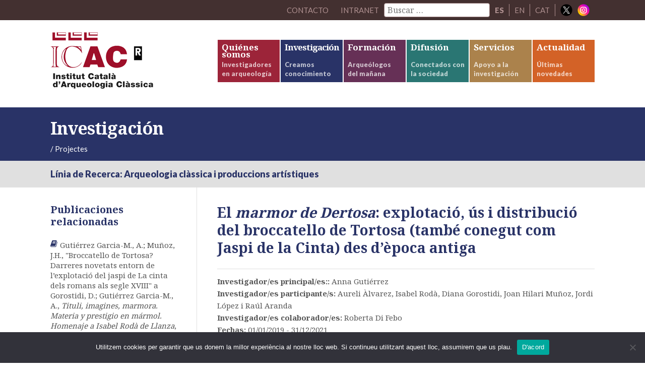

--- FILE ---
content_type: text/html; charset=UTF-8
request_url: https://icac.cat/es/recerca/projectes-de-recerca/projecte/el-marmor-de-dertosa-explotacio-us-i-distribucio-del-broccatello-de-tortosa-tambe-conegut-com-jaspi-de-la-cinta-des-depoca-antiga/
body_size: 45586
content:
<!DOCTYPE html>
<html lang="es-ES">
<head >
<meta charset="UTF-8" />
<meta name="viewport" content="width=device-width, initial-scale=1" />
<!--||  JM Twitter Cards by Julien Maury 11.1.10  ||-->
<meta name="twitter:card" content="summary_large_image">
<meta name="twitter:creator" content="@ICAC_cat">
<meta name="twitter:site" content="@ICAC_cat">
<meta property="og:title" content="El &lt;i&gt;marmor de Dertosa&lt;/i&gt;: explotació, ús i distribució del broccatello de Tortosa (també conegut com Jaspi de la Cinta) des d’època antiga">
<meta property="og:description" content="El projecte té per objecte dos grans aspectes relacionats amb el broccatello (conegut també com jaspi de la Cinta), una de les roques ornamentals hispanes de més projecció en època antiga i que s">
<meta property="og:image" content="https://icac.cat/wp-content/uploads/images/stories/gal.leria/tarracoviva/icac_edifici.jpg">
<!--||  /JM Twitter Cards by Julien Maury 11.1.10  ||-->
<title>El marmor de Dertosa: explotació, ús i distribució del broccatello de Tortosa (també conegut com Jaspi de la Cinta) des d’època antiga</title>
<meta name='robots' content='max-image-preview:large' />
<link rel='dns-prefetch' href='//netdna.bootstrapcdn.com' />
<link rel='dns-prefetch' href='//fonts.googleapis.com' />
<link rel='dns-prefetch' href='//s.w.org' />
<link rel="alternate" type="application/rss+xml" title="ICAC &raquo; Feed" href="https://icac.cat/es/feed/" />
<link rel="canonical" href="https://icac.cat/es/recerca/projectes-de-recerca/projecte/el-marmor-de-dertosa-explotacio-us-i-distribucio-del-broccatello-de-tortosa-tambe-conegut-com-jaspi-de-la-cinta-des-depoca-antiga/" />
		<script type="text/javascript">
			window._wpemojiSettings = {"baseUrl":"https:\/\/s.w.org\/images\/core\/emoji\/13.1.0\/72x72\/","ext":".png","svgUrl":"https:\/\/s.w.org\/images\/core\/emoji\/13.1.0\/svg\/","svgExt":".svg","source":{"concatemoji":"https:\/\/icac.cat\/wp-includes\/js\/wp-emoji-release.min.js?ver=5.8.12"}};
			!function(e,a,t){var n,r,o,i=a.createElement("canvas"),p=i.getContext&&i.getContext("2d");function s(e,t){var a=String.fromCharCode;p.clearRect(0,0,i.width,i.height),p.fillText(a.apply(this,e),0,0);e=i.toDataURL();return p.clearRect(0,0,i.width,i.height),p.fillText(a.apply(this,t),0,0),e===i.toDataURL()}function c(e){var t=a.createElement("script");t.src=e,t.defer=t.type="text/javascript",a.getElementsByTagName("head")[0].appendChild(t)}for(o=Array("flag","emoji"),t.supports={everything:!0,everythingExceptFlag:!0},r=0;r<o.length;r++)t.supports[o[r]]=function(e){if(!p||!p.fillText)return!1;switch(p.textBaseline="top",p.font="600 32px Arial",e){case"flag":return s([127987,65039,8205,9895,65039],[127987,65039,8203,9895,65039])?!1:!s([55356,56826,55356,56819],[55356,56826,8203,55356,56819])&&!s([55356,57332,56128,56423,56128,56418,56128,56421,56128,56430,56128,56423,56128,56447],[55356,57332,8203,56128,56423,8203,56128,56418,8203,56128,56421,8203,56128,56430,8203,56128,56423,8203,56128,56447]);case"emoji":return!s([10084,65039,8205,55357,56613],[10084,65039,8203,55357,56613])}return!1}(o[r]),t.supports.everything=t.supports.everything&&t.supports[o[r]],"flag"!==o[r]&&(t.supports.everythingExceptFlag=t.supports.everythingExceptFlag&&t.supports[o[r]]);t.supports.everythingExceptFlag=t.supports.everythingExceptFlag&&!t.supports.flag,t.DOMReady=!1,t.readyCallback=function(){t.DOMReady=!0},t.supports.everything||(n=function(){t.readyCallback()},a.addEventListener?(a.addEventListener("DOMContentLoaded",n,!1),e.addEventListener("load",n,!1)):(e.attachEvent("onload",n),a.attachEvent("onreadystatechange",function(){"complete"===a.readyState&&t.readyCallback()})),(n=t.source||{}).concatemoji?c(n.concatemoji):n.wpemoji&&n.twemoji&&(c(n.twemoji),c(n.wpemoji)))}(window,document,window._wpemojiSettings);
		</script>
		<style type="text/css">
img.wp-smiley,
img.emoji {
	display: inline !important;
	border: none !important;
	box-shadow: none !important;
	height: 1em !important;
	width: 1em !important;
	margin: 0 .07em !important;
	vertical-align: -0.1em !important;
	background: none !important;
	padding: 0 !important;
}
</style>
	<link rel='stylesheet' id='elstarter-theme-css'  href='https://icac.cat/wp-content/themes/elstarter/style.css?ver=2.2.8' type='text/css' media='all' />
<link rel='stylesheet' id='wp-block-library-css'  href='https://icac.cat/wp-includes/css/dist/block-library/style.min.css?ver=5.8.12' type='text/css' media='all' />
<link rel='stylesheet' id='contact-form-7-css'  href='https://icac.cat/wp-content/plugins/contact-form-7/includes/css/styles.css?ver=5.5.2' type='text/css' media='all' />
<link rel='stylesheet' id='cookie-notice-front-css'  href='https://icac.cat/wp-content/plugins/cookie-notice/css/front.min.css?ver=2.5.11' type='text/css' media='all' />
<link rel='stylesheet' id='wpml-legacy-horizontal-list-0-css'  href='//icac.cat/wp-content/plugins/sitepress-multilingual-cms/templates/language-switchers/legacy-list-horizontal/style.min.css?ver=1' type='text/css' media='all' />
<style id='wpml-legacy-horizontal-list-0-inline-css' type='text/css'>
.wpml-ls-statics-shortcode_actions{background-color:#eeeeee;}.wpml-ls-statics-shortcode_actions, .wpml-ls-statics-shortcode_actions .wpml-ls-sub-menu, .wpml-ls-statics-shortcode_actions a {border-color:#cdcdcd;}.wpml-ls-statics-shortcode_actions a {color:#444444;background-color:#ffffff;}.wpml-ls-statics-shortcode_actions a:hover,.wpml-ls-statics-shortcode_actions a:focus {color:#000000;background-color:#eeeeee;}.wpml-ls-statics-shortcode_actions .wpml-ls-current-language>a {color:#444444;background-color:#ffffff;}.wpml-ls-statics-shortcode_actions .wpml-ls-current-language:hover>a, .wpml-ls-statics-shortcode_actions .wpml-ls-current-language>a:focus {color:#000000;background-color:#eeeeee;}
</style>
<link rel='stylesheet' id='search-filter-plugin-styles-css'  href='https://icac.cat/wp-content/plugins/search-filter-pro/public/assets/css/search-filter.min.css?ver=2.5.13' type='text/css' media='all' />
<link rel='stylesheet' id='font-awesome-css'  href='//netdna.bootstrapcdn.com/font-awesome/4.3.0/css/font-awesome.min.css?ver=4.3.0' type='text/css' media='all' />
<link rel='stylesheet' id='dashicons-css'  href='https://icac.cat/wp-includes/css/dashicons.min.css?ver=5.8.12' type='text/css' media='all' />
<link rel='stylesheet' id='google-fonts-css'  href='//fonts.googleapis.com/css?family=Lato%3A400%2C900%7CNoto+Serif%3A400%2C700&#038;subset=latin%2Cgreek&#038;ver=3.3.5' type='text/css' media='all' />
<link rel='stylesheet' id='dkpdf-frontend-css'  href='https://icac.cat/wp-content/plugins/dk-pdf/assets/css/frontend.css?ver=1.9.6' type='text/css' media='all' />
<script type='text/javascript' id='cookie-notice-front-js-before'>
var cnArgs = {"ajaxUrl":"https:\/\/icac.cat\/wp-admin\/admin-ajax.php","nonce":"44db5f1064","hideEffect":"fade","position":"bottom","onScroll":false,"onScrollOffset":100,"onClick":false,"cookieName":"cookie_notice_accepted","cookieTime":2592000,"cookieTimeRejected":2592000,"globalCookie":false,"redirection":false,"cache":false,"revokeCookies":false,"revokeCookiesOpt":"automatic"};
</script>
<script type='text/javascript' src='https://icac.cat/wp-content/plugins/cookie-notice/js/front.min.js?ver=2.5.11' id='cookie-notice-front-js'></script>
<script type='text/javascript' src='https://icac.cat/wp-includes/js/jquery/jquery.min.js?ver=3.6.0' id='jquery-core-js'></script>
<script type='text/javascript' src='https://icac.cat/wp-includes/js/jquery/jquery-migrate.min.js?ver=3.3.2' id='jquery-migrate-js'></script>
<script type='text/javascript' src='https://icac.cat/wp-content/plugins/mafs-generic-functions/js/mafsgf_scripts.js?ver=211129-184102' id='mafsgf_scripts-js'></script>
<script type='text/javascript' id='search-filter-plugin-build-js-extra'>
/* <![CDATA[ */
var SF_LDATA = {"ajax_url":"https:\/\/icac.cat\/wp-admin\/admin-ajax.php","home_url":"https:\/\/icac.cat\/es\/","extensions":[]};
/* ]]> */
</script>
<script type='text/javascript' src='https://icac.cat/wp-content/plugins/search-filter-pro/public/assets/js/search-filter-build.min.js?ver=2.5.13' id='search-filter-plugin-build-js'></script>
<script type='text/javascript' src='https://icac.cat/wp-content/plugins/search-filter-pro/public/assets/js/chosen.jquery.min.js?ver=2.5.13' id='search-filter-plugin-chosen-js'></script>
<script type='text/javascript' src='https://icac.cat/wp-content/themes/elstarter/js/responsive-menu.js?ver=1.0.0' id='elstarter-responsive-menu-js'></script>
<script type='text/javascript' src='https://icac.cat/wp-content/themes/elstarter/js/navgoco/jquery.navgoco.min.js?ver=0.2.0' id='navgoco-js'></script>
<script type='text/javascript' src='https://icac.cat/wp-content/themes/elstarter/js/navgoco/jquery.cookie.min.js?ver=0.2.0' id='navgococookie-js'></script>
<link rel="https://api.w.org/" href="https://icac.cat/es/wp-json/" /><link rel="EditURI" type="application/rsd+xml" title="RSD" href="https://icac.cat/xmlrpc.php?rsd" />
<link rel="alternate" type="application/json+oembed" href="https://icac.cat/es/wp-json/oembed/1.0/embed?url=https%3A%2F%2Ficac.cat%2Fes%2Frecerca%2Fprojectes-de-recerca%2Fprojecte%2Fel-marmor-de-dertosa-explotacio-us-i-distribucio-del-broccatello-de-tortosa-tambe-conegut-com-jaspi-de-la-cinta-des-depoca-antiga%2F" />
<link rel="alternate" type="text/xml+oembed" href="https://icac.cat/es/wp-json/oembed/1.0/embed?url=https%3A%2F%2Ficac.cat%2Fes%2Frecerca%2Fprojectes-de-recerca%2Fprojecte%2Fel-marmor-de-dertosa-explotacio-us-i-distribucio-del-broccatello-de-tortosa-tambe-conegut-com-jaspi-de-la-cinta-des-depoca-antiga%2F&#038;format=xml" />
<meta name="generator" content="WPML ver:4.5.0 stt:8,1,2;" />
<link rel="icon" href="https://icac.cat/wp-content/themes/elstarter/images/favicon.ico" />
<link rel="pingback" href="https://icac.cat/xmlrpc.php" />
<script>
  (function(i,s,o,g,r,a,m){i['GoogleAnalyticsObject']=r;i[r]=i[r]||function(){
  (i[r].q=i[r].q||[]).push(arguments)},i[r].l=1*new Date();a=s.createElement(o),
  m=s.getElementsByTagName(o)[0];a.async=1;a.src=g;m.parentNode.insertBefore(a,m)
  })(window,document,'script','https://www.google-analytics.com/analytics.js','ga');

  ga('create', 'UA-26777009-2', 'auto');
  ga('send', 'pageview');

</script>		<style type="text/css" id="wp-custom-css">
			.home .content {  
    width: 100% !important;
    border-left: none;
    border-right: none;
}
}		</style>
		</head>
<body class="projecte-template-default single single-projecte postid-44901 cookies-not-set header-image header-full-width sidebar-content genesis-breadcrumbs-visible genesis-footer-widgets-hidden top-parent-recerca" itemscope itemtype="https://schema.org/WebPage"><div class="site-container"><nav class="nav-secondary" aria-label="Secondary" itemscope itemtype="https://schema.org/SiteNavigationElement"><div class="wrap"><ul id="menu-menu-secondary-spanish" class="menu genesis-nav-menu menu-secondary"><li id="menu-item-22007" class="menu-item menu-item-type-post_type menu-item-object-page menu-item-22007"><a href="https://icac.cat/es/quienes-somos/contacto/" itemprop="url"><span itemprop="name">Contacto</span></a></li>
<li id="menu-item-intranet" class="menu-item"><a href="https://icac.cat/wp-login.php?redirect_to=https%3A%2F%2Ficac.cat%2Fes%2F%3Fpage_id%3D28044">Intranet</a></li><li id="menu-item-cercador" class="menu-item menu-item-type-custom menu-item-object-custom menu-item-cercador"><form data-sf-form-id='25995' data-is-rtl='0' data-maintain-state='' data-results-url='https://icac.cat/es/?sfid=25995' data-ajax-form-url='https://icac.cat/es/?sfid=25995&amp;sf_action=get_data&amp;sf_data=form' data-display-result-method='archive' data-use-history-api='1' data-template-loaded='0' data-lang-code='es' data-ajax='0' data-init-paged='1' data-auto-update='1' action='https://icac.cat/es/?sfid=25995' method='post' class='searchandfilter' id='search-filter-form-25995' autocomplete='off' data-instance-count='1'><ul><li class="sf-field-search" data-sf-field-name="search" data-sf-field-type="search" data-sf-field-input-type="">		<label><input placeholder="Buscar …" name="_sf_search[]" class="sf-input-text" type="text" value="" title=""></label>		</li></ul></form></li><li id="menu-item-idioma01" class="menu-item menu-item-type-custom menu-item-object-custom menu-item-idioma01" style="border-right:1px solid #af9090;"><span style="font-family: Lato, sans-serif; margin: 0 10px; color: #af9090;"><strong>ES</strong></span></li><li id="menu-item-idioma01" class="menu-item menu-item-type-custom menu-item-object-custom menu-item-idioma01" style="border-right:1px solid #af9090;"><a href="http://icac.cat/en/recerca/projectes-de-recerca/projecte/el-marmor-de-dertosa-explotacio-us-i-distribucio-del-broccatello-de-tortosa-tambe-conegut-com-jaspi-de-la-cinta-des-depoca-antiga/">EN</a></li><li id="menu-item-idioma01" class="menu-item menu-item-type-custom menu-item-object-custom menu-item-idioma01" style="border-right:1px solid #af9090;"><a href="http://icac.cat/recerca/projectes-de-recerca/projecte/el-marmor-de-dertosa-explotacio-us-i-distribucio-del-broccatello-de-tortosa-tambe-conegut-com-jaspi-de-la-cinta-des-depoca-antiga/">CAT</a></li><li class="right social-media-iconos menu-item"><a href="https://twitter.com/ICAC_cat" target="_blank"><img src="https://icac.cat/wp-content/themes/elstarter/images/ico-x.png" style="vertical-align: bottom; height: 24px; width: 24px; padding: 0; border: none;"></a></li><li class="right social-media-iconos menu-item"><a href="https://instagram.com/ICAC_cat" target="_blank" style="margin-left: 0;"><img src="https://icac.cat/wp-content/themes/elstarter/images/ico-instagram.png" style="vertical-align: bottom; height: 24px; width: 24px; padding: 0; border: none;"></a></li></ul></div></nav><header class="site-header" itemscope itemtype="https://schema.org/WPHeader"><div class="wrap"><div class="title-area"><h1 class="site-title" itemprop="headline"><a href="https://icac.cat/es/">ICAC</a></h1><h2 class="site-description" itemprop="description">Institut Català d&#039;Arqueologia Clàssica</h2></div><nav class="nav-primary" aria-label="Main" itemscope itemtype="https://schema.org/SiteNavigationElement"><div class="wrap"><ul id="menu-main-navigation-spanish" class="menu genesis-nav-menu menu-primary"><li id="menu-item-21931" class="bgcolor-qui-som twolines-menu-title menu-item menu-item-type-post_type menu-item-object-page menu-item-has-children menu-item-21931"><a href="https://icac.cat/es/quienes-somos/" itemprop="url"><span itemprop="name">Quiénes somos</span><div class="menu-description"><span class="menu-description-text">Investigadores en arqueología</span></div></a><ul class="sub-menu"><li id="menu-item-21932" class="menu-item menu-item-type-post_type menu-item-object-page menu-item-21932"><a href="https://icac.cat/es/quienes-somos/saludo-del-director/" itemprop="url"><span itemprop="name">Saludo del director</span></a></li><li id="menu-item-21933" class="menu-item menu-item-type-post_type menu-item-object-page menu-item-21933"><a href="https://icac.cat/es/quienes-somos/institucion/" itemprop="url"><span itemprop="name">Institución</span></a></li><li id="menu-item-21934" class="menu-item menu-item-type-post_type menu-item-object-page menu-item-21934"><a href="https://icac.cat/es/quienes-somos/organizacion/" itemprop="url"><span itemprop="name">Organización</span></a></li><li id="menu-item-21935" class="menu-item menu-item-type-post_type menu-item-object-page menu-item-21935"><a href="https://icac.cat/es/quienes-somos/personal/" itemprop="url"><span itemprop="name">Personal</span></a></li><li id="menu-item-21936" class="menu-item menu-item-type-post_type menu-item-object-page menu-item-21936"><a href="https://icac.cat/es/quienes-somos/memorias/" itemprop="url"><span itemprop="name">Memorias</span></a></li><li id="menu-item-21937" class="menu-item menu-item-type-post_type menu-item-object-page menu-item-21937"><a href="https://icac.cat/es/quienes-somos/convenios/" itemprop="url"><span itemprop="name">Convenios</span></a></li><li id="menu-item-43441" class="menu-item menu-item-type-custom menu-item-object-custom menu-item-43441"><a href="http://comiteigualtat.icac.cat/es/home-espanol/" itemprop="url"><span itemprop="name">Igualdad</span></a></li><li id="menu-item-21938" class="menu-item menu-item-type-post_type menu-item-object-page menu-item-21938"><a href="https://icac.cat/es/quienes-somos/presencia-institucional/" itemprop="url"><span itemprop="name">Presencia institucional</span></a></li><li id="menu-item-21939" class="menu-item menu-item-type-post_type menu-item-object-page menu-item-21939"><a href="https://icac.cat/es/quienes-somos/excelencia-en-rh/" itemprop="url"><span itemprop="name">Excelencia en RH</span></a></li><li id="menu-item-21940" class="menu-item menu-item-type-post_type menu-item-object-page menu-item-21940"><a href="https://icac.cat/es/quienes-somos/trabajar-en-el-icac/" itemprop="url"><span itemprop="name">Trabajar en el ICAC</span></a></li><li id="menu-item-21941" class="menu-item menu-item-type-post_type menu-item-object-page menu-item-21941"><a href="https://icac.cat/es/quienes-somos/portal-de-la-transparencia/" itemprop="url"><span itemprop="name">Portal de la transparencia</span></a></li><li id="menu-item-34560" class="menu-item menu-item-type-post_type menu-item-object-page menu-item-34560"><a href="https://icac.cat/es/quienes-somos/proteccion-de-datos/" itemprop="url"><span itemprop="name">Protección de datos</span></a></li><li id="menu-item-21942" class="menu-item menu-item-type-post_type menu-item-object-page menu-item-21942"><a href="https://icac.cat/es/quienes-somos/perfil-del-contratante/" itemprop="url"><span itemprop="name">Perfil del contratante</span></a></li><li id="menu-item-21943" class="menu-item menu-item-type-post_type menu-item-object-page menu-item-21943"><a href="https://icac.cat/es/quienes-somos/facturacion-electronica/" itemprop="url"><span itemprop="name">Facturación electrónica</span></a></li><li id="menu-item-21944" class="menu-item menu-item-type-post_type menu-item-object-page menu-item-21944"><a href="https://icac.cat/es/quienes-somos/contacto/" itemprop="url"><span itemprop="name">Contacto</span></a></li></ul></li><li id="menu-item-21945" class="bgcolor-recerca comp-menu-title menu-item menu-item-type-post_type menu-item-object-page menu-item-has-children menu-item-21945"><a href="https://icac.cat/es/investigacion/" itemprop="url"><span itemprop="name">Investigación</span><div class="menu-description"><span class="menu-description-text">Creamos conocimiento</span></div></a><ul class="sub-menu"><li id="menu-item-89873" class="menu-item menu-item-type-post_type menu-item-object-page menu-item-89873"><a href="https://icac.cat/es/investigacion/grupos-de-investigacion/" itemprop="url"><span itemprop="name">Grupos de investigación</span></a></li><li id="menu-item-21947" class="menu-item menu-item-type-post_type menu-item-object-page menu-item-21947"><a href="https://icac.cat/es/investigacion/personal-investigador/" itemprop="url"><span itemprop="name">Personal investigador</span></a></li><li id="menu-item-78416" class="menu-item menu-item-type-post_type menu-item-object-page menu-item-78416"><a href="https://icac.cat/es/investigacion/historial-de-proyectos/" itemprop="url"><span itemprop="name">Proyectos</span></a></li><li id="menu-item-21950" class="menu-item menu-item-type-post_type menu-item-object-page menu-item-21950"><a href="https://icac.cat/es/investigacion/produccion-cientifica/" itemprop="url"><span itemprop="name">Publicaciones científicas</span></a></li><li id="menu-item-21953" class="menu-item menu-item-type-post_type menu-item-object-page menu-item-21953"><a href="https://icac.cat/es/investigacion/laboratorios/" itemprop="url"><span itemprop="name">Laboratorios</span></a></li><li id="menu-item-21951" class="menu-item menu-item-type-post_type menu-item-object-page menu-item-21951"><a href="https://icac.cat/es/investigacion/ciencia-abierta/" itemprop="url"><span itemprop="name">Ciencia abierta</span></a></li><li id="menu-item-21952" class="menu-item menu-item-type-post_type menu-item-object-page menu-item-21952"><a href="https://icac.cat/es/investigacion/tesis-doctorales/" itemprop="url"><span itemprop="name">Tesis doctorales</span></a></li><li id="menu-item-47810" class="menu-item menu-item-type-post_type menu-item-object-page menu-item-47810"><a href="https://icac.cat/es/investigacion/acciones-msc/" itemprop="url"><span itemprop="name">Acciones MSC</span></a></li></ul></li><li id="menu-item-21980" class="bgcolor-formacio menu-item menu-item-type-post_type menu-item-object-page menu-item-has-children menu-item-21980"><a href="https://icac.cat/es/formacion/" itemprop="url"><span itemprop="name">Formación</span><div class="menu-description"><span class="menu-description-text">Arqueólogos del mañana</span></div></a><ul class="sub-menu"><li id="menu-item-21982" class="menu-item menu-item-type-post_type menu-item-object-page menu-item-21982"><a href="https://icac.cat/es/formacion/master-arqueologia-clasica-aplicada/" itemprop="url"><span itemprop="name">Máster universitario en Arqueología Clásica Aplicada. Investigación y transferencia</span></a></li><li id="menu-item-21983" class="menu-item menu-item-type-post_type menu-item-object-page menu-item-21983"><a href="https://icac.cat/es/formacion/doctorado-interuniversitario-en-arqueologia-clasica/" itemprop="url"><span itemprop="name">Doctorado interuniversitario en Arqueología Clásica</span></a></li><li id="menu-item-21984" class="menu-item menu-item-type-post_type menu-item-object-page menu-item-21984"><a href="https://icac.cat/es/formacion/otros-programas/" itemprop="url"><span itemprop="name">Otros programas</span></a></li></ul></li><li id="menu-item-21985" class="bgcolor-difusio menu-item menu-item-type-post_type menu-item-object-page menu-item-has-children menu-item-21985"><a href="https://icac.cat/es/difusion/" itemprop="url"><span itemprop="name">Difusión</span><div class="menu-description"><span class="menu-description-text">Conectados con la sociedad</span></div></a><ul class="sub-menu"><li id="menu-item-21986" class="menu-item menu-item-type-post_type menu-item-object-page menu-item-21986"><a href="https://icac.cat/es/difusion/actividades-icac/" itemprop="url"><span itemprop="name">Actividades del ICAC</span></a></li><li id="menu-item-21987" class="menu-item menu-item-type-post_type menu-item-object-page menu-item-21987"><a href="https://icac.cat/es/difusion/actividades-de-los-investigadores/" itemprop="url"><span itemprop="name">Actividades de los investigadores</span></a></li><li id="menu-item-21988" class="menu-item menu-item-type-post_type menu-item-object-page menu-item-21988"><a href="https://icac.cat/es/difusion/transferencia-del-conocimiento/" itemprop="url"><span itemprop="name">Transferencia del conocimiento</span></a></li><li id="menu-item-21989" class="menu-item menu-item-type-post_type menu-item-object-page menu-item-21989"><a href="https://icac.cat/es/difusion/toquem-pedra/" itemprop="url"><span itemprop="name">Programa de radio</span></a></li><li id="menu-item-25442" class="menu-item menu-item-type-post_type menu-item-object-page menu-item-25442"><a href="https://icac.cat/es/difusion/patrimoni-en-3d/" itemprop="url"><span itemprop="name">Patrimonio en 3D</span></a></li></ul></li><li id="menu-item-21992" class="bgcolor-serveis menu-item menu-item-type-post_type menu-item-object-page menu-item-has-children menu-item-21992"><a href="https://icac.cat/es/servicios/" itemprop="url"><span itemprop="name">Servicios</span><div class="menu-description"><span class="menu-description-text">Apoyo a la investigación</span></div></a><ul class="sub-menu"><li id="menu-item-21993" class="menu-item menu-item-type-post_type menu-item-object-page menu-item-21993"><a href="https://icac.cat/es/servicios/centro-de-documentacion-y-biblioteca/" itemprop="url"><span itemprop="name">Centro de documentación y Biblioteca</span></a></li><li id="menu-item-21995" class="menu-item menu-item-type-post_type menu-item-object-page menu-item-21995"><a href="https://icac.cat/es/servicios/unidad-de-estudios-arqueometricos/" itemprop="url"><span itemprop="name">Unidad de Estudios Arqueométricos</span></a></li><li id="menu-item-21996" class="menu-item menu-item-type-post_type menu-item-object-page menu-item-21996"><a href="https://icac.cat/es/servicios/publicaciones/" itemprop="url"><span itemprop="name">Servicio de publicaciones</span></a></li><li id="menu-item-82601" class="menu-item menu-item-type-post_type menu-item-object-page menu-item-82601"><a href="https://icac.cat/es/servicios/plataformas-cientificas/" itemprop="url"><span itemprop="name">Plataformas científicas</span></a></li><li id="menu-item-97738" class="menu-item menu-item-type-post_type menu-item-object-page menu-item-97738"><a href="https://icac.cat/es/servicios/unidad-de-transferencia-e-impacto-social/" itemprop="url"><span itemprop="name">Unidad de Transferencia e Impacto Social</span></a></li></ul></li><li id="menu-item-21997" class="bgcolor-actualitat menu-item menu-item-type-post_type menu-item-object-page menu-item-has-children menu-item-21997"><a href="https://icac.cat/es/actualidad/" itemprop="url"><span itemprop="name">Actualidad</span><div class="menu-description"><span class="menu-description-text">Últimas novedades</span></div></a><ul class="sub-menu"><li id="menu-item-21998" class="menu-item menu-item-type-post_type menu-item-object-page current_page_parent menu-item-21998"><a href="https://icac.cat/es/actualidad/noticias/" itemprop="url"><span itemprop="name">Noticias</span></a></li><li id="menu-item-22000" class="menu-item menu-item-type-post_type menu-item-object-page menu-item-22000"><a href="https://icac.cat/es/actualidad/agenda/" itemprop="url"><span itemprop="name">Agenda</span></a></li><li id="menu-item-29551" class="menu-item menu-item-type-post_type menu-item-object-page menu-item-29551"><a href="https://icac.cat/es/actualidad/boletin-archeonea/" itemprop="url"><span itemprop="name">Boletín Archeonea</span></a></li><li id="menu-item-22002" class="menu-item menu-item-type-post_type menu-item-object-page menu-item-22002"><a href="https://icac.cat/es/actualidad/prensa/" itemprop="url"><span itemprop="name">Prensa</span></a></li><li id="menu-item-34559" class="menu-item menu-item-type-post_type menu-item-object-page menu-item-34559"><a href="https://icac.cat/es/actualidad/suscripcion/" itemprop="url"><span itemprop="name">Suscripción</span></a></li></ul></li>
</ul></div></nav></div></header><div class="tag-line bgcolor-recerca"><div class="wrap"><div class="tag-line-left"><h1 class="big">Investigación</h1><div class="four-fifths first"><div class="breadcrumb" itemprop="breadcrumb" itemscope itemtype="https://schema.org/BreadcrumbList"><span class="breadcrumb-link-wrap" itemprop="itemListElement" itemscope itemtype="https://schema.org/ListItem"><a class="breadcrumb-link" href="https://icac.cat/es/" itemprop="item"><span class="breadcrumb-link-text-wrap" itemprop="name"></span></a><meta itemprop="position" content="1"></span> <span aria-label="breadcrumb separator">/</span> Projectes</div></div><div class="one-fifth"></div></div></div></div><div class="sub-tag-line"><div class="wrap"><div class="alt-font color-recerca"><div><strong><span>Línia de Recerca: Arqueologia clàssica i produccions artístiques</span></strong><br/></div></div></div></div><div class="site-inner"><div class="wrap"><div class="content-sidebar-wrap"><main class="content"><article class="post-44901 projecte type-projecte status-publish recerca-lr-prod-artistiques tipus_projecte-projecte grup-arpa-lira entry" aria-label="El marmor de Dertosa: explotació, ús i distribució del broccatello de Tortosa (també conegut com Jaspi de la Cinta) des d’època antiga" itemscope itemtype="https://schema.org/CreativeWork"><header class="entry-header"><h1 class="entry-title" itemprop="headline">El <i>marmor de Dertosa</i>: explotació, ús i distribució del broccatello de Tortosa (també conegut com Jaspi de la Cinta) des d’època antiga</h1>
</header><div class="entry-content" itemprop="text"><div class="clearfix border-margin-padding-bottom border-margin-padding-top">        
        <div class="small-text">
        
        <div><strong>Investigador/es principal/es:: </strong>Anna Gutiérrez</div><div><strong>Investigador/es participante/s: </strong>Aureli Àlvarez, Isabel Rodà, Diana Gorostidi, Joan Hilari Muñoz, Jordi López i Raúl Aranda</div><div><strong>Investigador/es colaborador/es: </strong>Roberta Di Febo</div><div><strong>Fechas: </strong>01/01/2019 - 31/12/2021</div></div></div><p>El projecte té per objecte dos grans aspectes relacionats amb el broccatello (conegut també com jaspi de la Cinta), una de les roques ornamentals hispanes de més projecció en època antiga i que sens dubte formà part del conjunt de <em>marmora</em> més preuats de les provincies occidentals romanes. Així, es pretén no només l&#8217;estudi de les pedreres d&#8217;on es va extreure, situades prop de <em>Dertosa</em> (Tortosa), sinó també la localització i estudi d&#8217;objectes o elements elaborats en aquest material, no només a <em>Hispania</em> sinó també en altres territoris mediterranis. Ambdós aspectes son claus per identificar la cronologia del seu ús, la seva explotació, l’àrea de distribució i els mecanismes dels seu comerç/transport des d’una perspectiva diacrònica (de l’Antiguitat a època moderna) i, en definitiva, entendre les raons de l’ús, reutilització i re-explotació d’una de les roques ornamentals més emblemàtiques de la península ibèrica.</p>
<p>El projecte també té com a objectiu específic la publicació dels resultats en un volum monogràfic dedicat a aquest material tortosí, a més d’articles específics sobre aspectes concrets del projecte en revistes i altres publicacions científiques.</p>
  <div class="full-width-box alt-font small-text margin-padding-top">
  	<div class="one-half first">

  		  <span class="colored-label bgcolor-qui-som">
	      COMPARTE: 
	      </span>
	     
	      <!-- Facebook Share -->	      
	      <span class="tag-or-cat-inline border-right padding-left padding-right">
	      <a href="http://www.facebook.com/share.php?u=https%3A%2F%2Ficac.cat%2Fes%2Frecerca%2Fprojectes-de-recerca%2Fprojecte%2Fel-marmor-de-dertosa-explotacio-us-i-distribucio-del-broccatello-de-tortosa-tambe-conegut-com-jaspi-de-la-cinta-des-depoca-antiga%2F&title=El <i>marmor de Dertosa</i>: explotació, ús i distribució del broccatello de Tortosa (també conegut com Jaspi de la Cinta) des d’època antiga" target="_blank">
	      <i class="fa fa-lg fa-facebook fa-fw"></i>
	      </a>
	      </span>
	      
	      <!-- Twitter Share -->
	      <span class="tag-or-cat-inline border-right padding-left padding-right">
	      <a href="http://twitter.com/home?status=El <i>marmor de Dertosa</i>: explotació, ús i distribució del broccatello de Tortosa (també conegut com Jaspi de la Cinta) des d’època antiga+https%3A%2F%2Ficac.cat%2Fes%2Frecerca%2Fprojectes-de-recerca%2Fprojecte%2Fel-marmor-de-dertosa-explotacio-us-i-distribucio-del-broccatello-de-tortosa-tambe-conegut-com-jaspi-de-la-cinta-des-depoca-antiga%2F" target="_blank">
	      <i class="fa fa-lg fa-twitter fa-fw"></i>
	      </a>
	      </span>
	      
	      <!-- Google Plus Share -->
	      <span class="tag-or-cat-inline border-right padding-left padding-right">
	      <a href="https://plus.google.com/share?url=https%3A%2F%2Ficac.cat%2Fes%2Frecerca%2Fprojectes-de-recerca%2Fprojecte%2Fel-marmor-de-dertosa-explotacio-us-i-distribucio-del-broccatello-de-tortosa-tambe-conegut-com-jaspi-de-la-cinta-des-depoca-antiga%2F" target="_blank">
	      <i class="fa fa-lg fa-google-plus fa-fw"></i>
	      </a>
	      </span>

	      <!-- e-mail Share -->
	      <span class="tag-or-cat-inline border-right padding-left padding-right">

	      <a rel="nofollow" href="mailto:?subject=T%27envio%20des%20de%20ICAC%20aquest%20enlla%C3%A7%20El%20%26lt%3Bi%26gt%3Bmarmor%20de%20Dertosa%26lt%3B%2Fi%26gt%3B%3A%20explotaci%C3%B3%2C%20%C3%BAs%20i%20distribuci%C3%B3%20del%20broccatello%20de%20Tortosa%20%28tamb%C3%A9%20conegut%20com%20Jaspi%20de%20la%20Cinta%29%20des%20d%E2%80%99%C3%A8poca%20antiga&amp;body=T%C3%ADtol%3A%20El%20%26lt%3Bi%26gt%3Bmarmor%20de%20Dertosa%26lt%3B%2Fi%26gt%3B%3A%20explotaci%C3%B3%2C%20%C3%BAs%20i%20distribuci%C3%B3%20del%20broccatello%20de%20Tortosa%20%28tamb%C3%A9%20conegut%20com%20Jaspi%20de%20la%20Cinta%29%20des%20d%E2%80%99%C3%A8poca%20antiga%20Enlla%C3%A7%3A%20https%3A%2F%2Ficac.cat%2Fes%2Frecerca%2Fprojectes-de-recerca%2Fprojecte%2Fel-marmor-de-dertosa-explotacio-us-i-distribucio-del-broccatello-de-tortosa-tambe-conegut-com-jaspi-de-la-cinta-des-depoca-antiga%2F" title="Envia per e-mail : El &lt;i&gt;marmor de Dertosa&lt;/i&gt;: explotació, ús i distribució del broccatello de Tortosa (també conegut com Jaspi de la Cinta) des d’època antiga"><i class="fa fa-lg fa-envelope fa-fw"></i></a>	      
	      </span>	      
  	</div>
  	<div class="one-half">
		


	<div style="text-align:right">

		<a href="/es/recerca/projectes-de-recerca/projecte/el-marmor-de-dertosa-explotacio-us-i-distribucio-del-broccatello-de-tortosa-tambe-conegut-com-jaspi-de-la-cinta-des-depoca-antiga/?pdf=44901" target="_blank"><span class="colored-label bgcolor-qui-som">Imprimir PDF</span><span class="dkpdf-button-icon"><i class="fa fa-lg fa-file-pdf-o margin-left"></i></span></a>

	</div>





  	</div>
  </div>
</div><footer class="entry-footer"></footer></article></main><aside class="sidebar sidebar-primary widget-area" role="complementary" aria-label="Primary Sidebar" itemscope itemtype="https://schema.org/WPSideBar"><div class="sidebar-list"><h5>Publicaciones relacionadas</h5><div class="margin-padding-bottom"><article class=" archive-item llistat padding-top small-text small-line-height post-87714 publicacio type-publicacio status-publish classificacio-article-en-acte-de-congres grup-arpa-lira entry" itemscope="itemscope" itemtype="http://schema.org/BlogPosting" itemprop="blogPost"><div class="entry-content"><i class="fa fa-book pull-left color-recerca"></i> Gutiérrez Garcia-M., A.; Muñoz, J.H., "Broccatello de Tortosa? Darreres novetats entorn de l&#8217;explotació del jaspi de La cinta dels romans als segle XVIII" a Gorostidi, D.; Gutiérrez Garcia-M., A., <em>Tituli, imagines, marmora. Materia y prestigio en mármol. Homenaje a Isabel Rodà de Llanza</em>, Anejos de Archivo Español de Arqueología 95, CSIC, Madrid, p. 457-468.</div><!-- end .entry-content --><div class="full-width-box small-text alt-font"><div class="right"><span class="no-colored-label"><a href="http://hdl.handle.net/2072/537535" ><i class="fa fa-file"></i>&nbsp;&nbsp;RECERCAT (PDF)</a></span></div><div class="left"><span class="color-recerca no-colored-label"> Artículo en actas de congreso</span> | <span class="no-colored-label">2022</span></div></div></article><article class=" archive-item llistat padding-top small-text small-line-height post-39691 publicacio type-publicacio status-publish classificacio-capitol-de-llibre grup-arpa-lira entry" itemscope="itemscope" itemtype="http://schema.org/BlogPosting" itemprop="blogPost"><div class="entry-content"><i class="fa fa-book pull-left color-recerca"></i> Gutiérrez Garcia-M., A., "El color del lujo y el lujo del color: contexto y avances en el estudio del broccatello" a Cisneros Cunchillos, M., <em>Imitaciones de piedras preciosas y ornamentales en época romana : color, simbolismo y lujo</em>, Anejos de AEspA, Consejo Superior de Investigaciones Científicas, Madrid, p. 105-124.</div><!-- end .entry-content --><div class="full-width-box small-text alt-font"><div class="left"><span class="color-recerca no-colored-label"> Capítulo de libro</span> | <span class="no-colored-label">2021</span></div></div></article></div></div>
    <div class="sidebar-list">
        <h5>Actividades de difusión</h5>
        <div class="margin-padding-bottom">
        <ul class="small-line-height">
        
        
            <li class="small-text">
                <span class="alt-font color-recerca">
                    <strong>18/05/2025</strong>
                </span><br/>
                <a href="https://icac.cat/es/difusio/activitats-dels-investigadors/activitat/el-broccatello-o-jaspi-de-la-cinta-explotacio-us-i-distribucio-des-depoca-antiga/" class="title-pubs">
                    El broccatello o jaspi de la Cinta: explotació, ús i distribució des d&#8217;època antiga                </a><br />
                <div>
                    <div>
                        Gutiérrez Garcia-M., A.                     </div>
                    <div>
                                            </div>
                </div>
            </li>

        
            <li class="small-text">
                <span class="alt-font color-recerca">
                    <strong>07/05/2021</strong>
                </span><br/>
                <a href="https://icac.cat/es/difusio/activitats-dels-investigadors/activitat/canteras-de-broccatello-explotacion-y-polemicas-sobre-el-empleo-de-una-roca-iconica/" class="title-pubs">
                    Canteras de broccatello: explotación y polémicas sobre el empleo de una roca icónica                </a><br />
                <div>
                    <div>
                        Gutiérrez Garcia-M., A.; Muñoz, J.H.                     </div>
                    <div>
                        activitat online                    </div>
                </div>
            </li>

        
            <li class="small-text">
                <span class="alt-font color-recerca">
                    <strong>06/05/2021</strong>
                </span><br/>
                <a href="https://icac.cat/es/difusio/activitats-dels-investigadors/activitat/webinar-la-vida-de-la-piedra-la-cantera-y-el-arte-de-la-canteria-historica-6-y-7-de-mayo-de-2021/" class="title-pubs">
                    Webinar: La vida de la Piedra. La Cantera y el Arte de la Cantería Histórica                </a><br />
                <div>
                    <div>
                        Alonso Mora, A. (coord.); Garcia-Entero, V.; Gorostidi, D.; Lapuente, P.; Gutiérrez Garcia-M. (colabs.)                    </div>
                    <div>
                        Activitat online                    </div>
                </div>
            </li>

        <div class="mostrar-toggle-extras-outside border-margin-padding-bottom"><i class="fa fa-plus-square color-recerca"></i><strong> Más actividades</strong></div><div class="toggle-extras-outside"><ul>
            <li class="small-text">
                <span class="alt-font color-recerca">
                    <strong>22/11/2019</strong>
                </span><br/>
                <a href="https://icac.cat/es/difusio/activitats-dels-investigadors/activitat/broccatello-de-tortosa-darreres-novetats-entorn-lexplotacio-del-jaspi-de-la-cinta-dels-romans-als-segle-xviii/" class="title-pubs">
                    Broccatello&#8230; de Tortosa? Darreres novetats entorn l’explotació del jaspi de la Cinta, dels romans als segle XVIII.                </a><br />
                <div>
                    <div>
                        Gutiérrez Garcia-M., A.; Muñoz, J.H.                    </div>
                    <div>
                        Barcelona                    </div>
                </div>
            </li>

        </ul></div>
        </ul>
        </div>
    </div>
    <section id="text-4" class="widget widget_text"><div class="widget-wrap">			<div class="textwidget"></div>
		</div></section>
</aside></div></div></div>
		<div class="site-footer">
					<div class="wrap margin-top padding-top">
			<div class="dos-tercios-first" style="display: inline-block; font-size: 12px;">
				<div class="the-first-row" style="display:flex; column-gap: 50px;">
					<div>

						<div class="margin-bottom">Consorci integrat per:</div>
						<div class="margin-bottom" style="display: flex; column-gap: 50px;">

							<div>
							<a href="https://www.gencat.cat" target="_blank">
								<img src="https://icac.cat/wp-content/themes/elstarter/images/logo-gencat.jpg" style="border:none;" width="170px">
							</a>
							</div>

							<div>
							<a href="https://www.urv.cat" target="_blank">
								<img src="https://icac.cat/wp-content/themes/elstarter/images/logo-urv.jpg" style="border:none;" width="204px">
							</a>
							</div>

						</div>

					</div>
					<div>

						<div class="margin-bottom">Centre CERCA:</div>
						<div class="margin-bottom" style="display: flex">
							<div class="" style="margin-right: 20px;">
							<a href="https://www.cerca.cat" target="_blank">
								<img src="https://icac.cat/wp-content/themes/elstarter/images/logo-cerca.jpg" style="border:none;" width="130px">
							</a>
							</div>
						</div>

					</div>
				</div>
				<div class="the-second-row">
					<div>

						<div class="margin-bottom">Centre acreditat:</div>
						<div style="display: flex; column-gap: 50px;">

							<div>
							<a href="https://www.icrea.cat" target="_blank">
								<img src="https://icac.cat/wp-content/themes/elstarter/images/logo-icrea.jpg" style="border:none;" width="130px">
							</a>
							</div>

							<div>
							<a href="https://icac.cat/qui-som/excel%c2%b7lencia-en-rh/" target="_blank">
								<img src="https://icac.cat/wp-content/themes/elstarter/images/logo-hr.jpg" style="border:none;" width="97px">
							</a>
							</div>

							<div>
							<a href="https://www.ceics.eu" target="_blank">
								<img src="https://icac.cat/wp-content/themes/elstarter/images/logo-ceics.jpg" style="border:none;" width="118px">
							</a>
							</div>

						</div>

					</div>
				</div>
			</div>

			<div class="un-tercio-last alignleft small-text small-line-height item_destaquem margin-top padding-top">
				Plaça d’en Rovellat, s/n, 43003 Tarragona<br/>
				Teléfono: 977 24 91 33 · info@icac.cat<br/>
				© 2026 ICAC · <a style="color:#9c2439;" href="/avis-legal">Aviso legal</a> · <a style="color:#9c2439;" href="/politica-de-cookies">Política de cookies</a><br/>
				Esta web está en el <a style="color:#9c2439;" href="http://www.padicat.cat/" target="_blank">PADICAT</a>
			</div>
		</div>
			</div>
	 
	</div><script type='text/javascript' src='https://icac.cat/wp-includes/js/dist/vendor/regenerator-runtime.min.js?ver=0.13.7' id='regenerator-runtime-js'></script>
<script type='text/javascript' src='https://icac.cat/wp-includes/js/dist/vendor/wp-polyfill.min.js?ver=3.15.0' id='wp-polyfill-js'></script>
<script type='text/javascript' id='contact-form-7-js-extra'>
/* <![CDATA[ */
var wpcf7 = {"api":{"root":"https:\/\/icac.cat\/es\/wp-json\/","namespace":"contact-form-7\/v1"}};
/* ]]> */
</script>
<script type='text/javascript' src='https://icac.cat/wp-content/plugins/contact-form-7/includes/js/index.js?ver=5.5.2' id='contact-form-7-js'></script>
<script type='text/javascript' src='https://icac.cat/wp-content/plugins/dk-pdf/assets/js/frontend.js?ver=1.9.6' id='dkpdf-frontend-js'></script>
<script type='text/javascript' src='https://icac.cat/wp-includes/js/jquery/ui/core.min.js?ver=1.12.1' id='jquery-ui-core-js'></script>
<script type='text/javascript' src='https://icac.cat/wp-includes/js/jquery/ui/datepicker.min.js?ver=1.12.1' id='jquery-ui-datepicker-js'></script>
<script type='text/javascript' id='jquery-ui-datepicker-js-after'>
jQuery(document).ready(function(jQuery){jQuery.datepicker.setDefaults({"closeText":"Cerrar","currentText":"Hoy","monthNames":["enero","febrero","marzo","abril","mayo","junio","julio","agosto","septiembre","octubre","noviembre","diciembre"],"monthNamesShort":["Ene","Feb","Mar","Abr","May","Jun","Jul","Ago","Sep","Oct","Nov","Dic"],"nextText":"Siguiente","prevText":"Anterior","dayNames":["domingo","lunes","martes","mi\u00e9rcoles","jueves","viernes","s\u00e1bado"],"dayNamesShort":["Dom","Lun","Mar","Mi\u00e9","Jue","Vie","S\u00e1b"],"dayNamesMin":["D","L","M","X","J","V","S"],"dateFormat":"d MM yy","firstDay":1,"isRTL":false});});
</script>
<script type='text/javascript' src='https://icac.cat/wp-content/themes/elstarter/js/custom-menu.js?ver=1' id='navgococustom-js'></script>
<script type='text/javascript' src='https://icac.cat/wp-includes/js/wp-embed.min.js?ver=5.8.12' id='wp-embed-js'></script>

		<!-- Cookie Notice plugin v2.5.11 by Hu-manity.co https://hu-manity.co/ -->
		<div id="cookie-notice" role="dialog" class="cookie-notice-hidden cookie-revoke-hidden cn-position-bottom" aria-label="Cookie Notice" style="background-color: rgba(50,50,58,1);"><div class="cookie-notice-container" style="color: #fff"><span id="cn-notice-text" class="cn-text-container">Utilitzem cookies per garantir que us donem la millor experiència al nostre lloc web. Si continueu utilitzant aquest lloc, assumirem que us plau.</span><span id="cn-notice-buttons" class="cn-buttons-container"><button id="cn-accept-cookie" data-cookie-set="accept" class="cn-set-cookie cn-button" aria-label="D&#039;acord" style="background-color: #00a99d">D&#039;acord</button></span><button type="button" id="cn-close-notice" data-cookie-set="accept" class="cn-close-icon" aria-label="No"></button></div>
			
		</div>
		<!-- / Cookie Notice plugin --></body></html>
